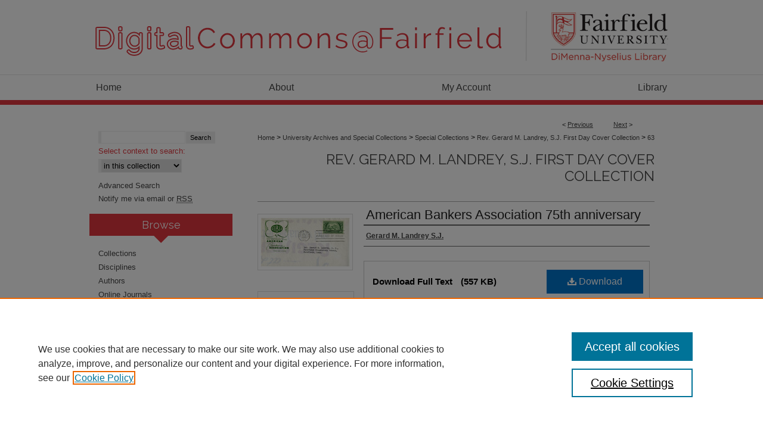

--- FILE ---
content_type: text/css
request_url: https://digitalcommons.fairfield.edu/ir-local.css
body_size: 3458
content:
/* -----------------------------------------------
bepress IR local stylesheet.
Author:   Jami Wardlow
Version:  Dec 2018
PLEASE SAVE THIS FILE LOCALLY!
Note: CUSTOM-1941 (to avoid styling differences due to exclusion from DC network); blow away ir_index.inc on next redesign
----------------------------------------------- */

/* ---------------- Meta Elements ---------------- */

@import url('https://fonts.googleapis.com/css?family=Raleway:400,500,700');

	/* --- Meta styles and background --- */

body {
	font: normal 12px/1.5 'Helvetica Neue', Helvetica, Arial, sans-serif;  /* should be medium except when fitting into a fixed container */
	background-image: url(assets/md5images/94b470167405c1a6a158a355c1c64f70.gif), url(assets/md5images/74a443097c285c610fb5267b8a5b2679.gif);
	background-repeat: repeat-x;
	background-position: left top, left bottom;
}

/* ---------------- Header ---------------- */

#fairfield #header {
	position: relative;  /* needed for logo positioning */
	height: auto !important; /* !important overrides mbl styling */
}

#fairfield #banner_image {
	display: block; /* removes descender of inline element */
	width: 980px; /* not necessary if image is sized correctly */
	height: auto !important;  /* avoids warping improperly sized header image / SUP-19994 */
}

	/* --- Logo --- */

#fairfield #logo_image {
	position: absolute !important; /* !important overrides mbl styling */
	top: 0;
	right: 0;
	width: 22.653061% !important;  /* 222 / 980 */
	height: auto !important; /* Important avoides DC assigning incorrect height to logo image */
}

/* ---------------- Navigation ---------------- */

#fairfield #navigation,
#fairfield #navigation #tabs {
	height: 51px;
	overflow: hidden; /* have seen issues with tabs extending below nav container */
	background: transparent;
}

#fairfield #navigation #tabs,
#fairfield #navigation #tabs ul,
#fairfield #navigation #tabs ul li {
	padding: 0;
	margin: 0;
}

#fairfield #navigation #tabs,
#fairfield #navigation #tabs ul {
	display: flex;
	justify-content: space-between;
	width: 100%;
}

#fairfield #navigation #tabs a {
	font: normal 16px 'Helvetica Neue', Helvetica, Arial, sans-serif;
	display: block;
	width: auto !important; /* fixes "my account" not fitting in container on page load */
	height: 43px;
	line-height: 43px;
	color: #464646;
	transition: 0.3s ease-in-out;
	background-color: transparent;
	padding: 0 11px; /* with arial bold, this fits */
	margin: 0;
	border: 0;
}

#fairfield #navigation #tabs a:hover,
#fairfield #navigation #tabs a:active,
#fairfield #navigation #tabs a:focus {
	color: #000;
	background-color: #eee;
}

/* ---------------- Sidebar ---------------- */

#fairfield #sidebar h2 {
	font: normal 18px 'Raleway', sans-serif;
	color: #fff;
	background: #e2373f;
	padding: 8px 0;
	margin: 0 0 12px;
	border: none;
    text-align: center;
    text-indent: 0;
    position: relative;
}

#fairfield #sidebar h2::after {
	content: "";
    width: 0;
    height: 0;
    border-left: 12px solid transparent;
    border-right: 12px solid transparent;
    border-top: 12px solid #e2373f;
    position: absolute;
    top: 100%;
    left: 108px;
}

#fairfield #sidebar a {
	font: normal 13px 'Helvetica Neue', Helvetica, Arial, sans-serif;
	color: #464646;
	text-decoration: none;
}

#fairfield #sidebar a:hover,
#fairfield #sidebar a:active,
#fairfield #sidebar a:focus {
	color: #000;
	text-decoration: underline;
}

#fairfield #sidebar #sidebar-search label {
	font: normal 13px 'Helvetica Neue', Helvetica, Arial, sans-serif;
	color: #e2373f;
}

#fairfield #sidebar #sidebar-search {
	margin-top: 8px;
	padding-left: 15px;
}

#fairfield input#search.search { border-color: #eee; }

#fairfield input.searchbutton {
    font-size: 10px;
    background: #eee;
    border: 0;
    padding: 4px 7px;
    margin-left: -5px;
}

#fairfield #sidebar #sidebar-search span.border { background: transparent; }

.searchbutton { cursor: pointer; } /* best practice, should move to ir-layout.css */

/* ---------------- Main Content ---------------- */

	/* --- Breadcrumbs --- */

#fairfield #main.text div.crumbs a:link,
#fairfield #main.text div.crumbs a:visited {
	text-decoration: none;
	color: #464646;
}

#fairfield #main.text div.crumbs a:hover,
#fairfield #main.text div.crumbs a:active,
#fairfield #main.text div.crumbs a:focus {
	text-decoration: underline;
	color: #000;
}

#fairfield #dcn-home > #homepage-intro { margin: 15px 0; }

 /* adds space under full-width main-content image */
#fairfield #home-page-banner { margin-bottom: 16px; }

	/* --- Headers --- */

#fairfield .box-top-left h2 {
	font: 500 30px 'Raleway', sans-serif;
}

h3 { margin: 0; }

#fairfield #cover-browse h3 { 
	color: #464646; /* FF 55 takes parent element's color a text-deoration-color (black, usually) */
	background-image: none;
	padding: 0;
	margin: 7px 0;
}

#fairfield #cover-browse h3 a {
	font: normal 16px 'Helvetica Neue', Helvetica, Arial, sans-serif;
	text-decoration: none;
}

#fairfield #dcn-home #cover-browse h3 a:hover,
#fairfield #dcn-home #cover-browse h3 a:focus,
#fairfield #dcn-home #cover-browse h3 a:active {
	text-decoration: underline;
}
	/* --- Links --- */

#fairfield #main.text a:link,
#fairfield #main.text a:visited {
	color: #464646; /* declared for #network-icon text */
}

#fairfield #main.text a:hover,
#fairfield #main.text a:active,
#fairfield #main.text a:focus {
	color: #000;
	text-decoration: underline;
}

	/* PotD / Top DL widgets */

#fairfield .box.aag h2,
#fairfield .box.potd h2 {
	width: 267px;
	margin: 0;
	font: 500 24px 'Raleway', sans-serif;
	border-bottom: 1px solid #dfdfdf;
}

#fairfield #main.text .box a:link,
#fairfield #main.text .box a:visited {
	font: bold 12px 'Helvetica Neue', Helvetica, Arial, sans-serif;
	text-decoration: none;
	border-bottom: 1px solid #dfdfdf;
	background: none;
}

#fairfield #main.text .box a:hover,
#fairfield #main.text .box a:active,
#fairfield #main.text .box a:focus {
	text-decoration: underline;
}

	/* article-level text // default values 12px/13px */

#alpha .element p, #custom-fields .element p { font-size: 12px; }

#alpha .element h4, #custom-fields .element h4 { font-size: 13px; }


/* ---------------- Footer ---------------- */

#fairfield #footer { background: url(assets/md5images/74a443097c285c610fb5267b8a5b2679.gif) repeat-x left bottom; }

#fairfield #footer,
#fairfield #bepress a {
	height: 127px; }

#fairfield #bepress a {
	background-color: #fff;
	background-position: top;
}

#fairfield #footer p,
#fairfield #footer p a {
	font: normal 12px/2 'Helvetica Neue', Helvetica, Arial, sans-serif;
	color: #464646;
	text-decoration: none;
}

#fairfield #footer p:first-of-type { padding-top: 25px; }

#fairfield #footer p a:hover,
#fairfield #footer p a:active,
#fairfield #footer p a:focus {
	text-decoration: underline; }

/* ---------------- Miscellaneous fixes ---------------- */

	/* --- Advanced Search --- */

.legacy #fairfield #wrapper {	background-image: none; }


/* ---------------- Mobile ---------------- */

.mbl #fairfield #header,
.mbl #fairfield #header a img,
.mbl #fairfield #navigation {
	width: 100% !important;
}

.mbl #fairfield #header #logo_image {
	position: absolute !important; /* !important overrides mbl styling */
	top: 0;
	right: 0;
	width: 22.653061% !important;  /* 222 / 980 */
	height: auto !important; /* Important avoides DC assigning incorrect height to logo image */
}

	/* fixes invisible space above header */

header#mobile-nav { 
    font-size: 0;
    line-height: 0; }

    /* simplifying sidebar headings for mobile */

.mbl #fairfield #sidebar h2 { text-indent: 10px !important; }

.mbl #fairfield #sidebar h2::after { border: 0; }

	/* fixes bullet underline for Browse Research and Scholarship links */

.mbl #main #cover-browse h3 { text-decoration: none; }

.mbl .box { margin-left: 3% !important; }

.mbl #fairfield .box span {
    display: block;
}

.mbl #fairfield .box h2 {
	width: 100%;
	padding-bottom: 5px;
}

/* Turning Follow button gray - AB 12-10-18 */

#fairfield .followable,
#fairfield .followable-enabled {
    background-color: #ddd !important;
    background-image: -webkit-linear-gradient(top, #eee, #eee) !important;
    color: black !important;
    text-shadow: none;
}

/* Fixing hover and focus behavior of the A-Z author tool for accessibility - AB 12-19-18 */
#fairfield #main.text .authorbrowser p.letters a:hover,
#fairfield #main.text .authorbrowser p.letters a:focus {
    background: url(/assets/azMe.jpg) bottom center no-repeat;
    color: #fff;               
}

/* Bolding titles in book gallery index lists - AB 2-13-19 */
#fairfield #content #book-gallery .thumb_view .content_block h2 a:link, #content #book-gallery .thumb_view .content_block h2 a:visited {
    font-weight: bold;
}

/* Adjusting spacing in community lists so content at the bottom isn't buried - AB 2-13-19 */

#fairfield #main.text #series-home p:not(.article-listing) {
    margin-bottom: 7px;
}

#fairfield #main.text #series-home p:last-of-type {
	margin-bottom: 10px;
}

#fairfield #main.text #series-home h4 {
    padding-bottom: 15px;
}


/* Standard carousel/slideshow code - AB 6/11/20 */

#fairfield #dcn-home .newCarousel {
    border: 1px solid #ddd;
    margin-bottom: 10px; }

#fairfield #dcn-home .newCarousel .news-slider .text-content {
    width: 225px;
    height: 250px; }

#fairfield #dcn-home .newCarousel .news-slider .text-content h2 {
    font-size: 16px; }

#fairfield #dcn-home .newCarousel .news-slider .text-content p { 
    line-height: 1.5em; }

#fairfield #dcn-home .newCarousel .news-slider .image-content {
    height: 100%;
    max-height: 250px; }
    
#fairfield #dcn-home .newCarousel .news-slider .image-content a {
    display: block;
    width: 100%;
    max-width: 400px;
    height: 100%;
    max-height: 250px;
    float: right;
    text-align: center !important;
    vertical-align: middle !important; }
    
#fairfield #dcn-home .newCarousel .news-slider .image-content img {
    width: auto;
    max-width: 400px;
    height: auto;
    max-height: 250px;
    vertical-align: middle !important; }
    
  
/* Allow for properly sized objects in custom-fields - AB 6/11/20 */
#fairfield div#content #custom-fields {
    width: 100%;
}


/* Adjust indentation spacing for fairfield-magazine bulleted lists within bulleted lists on article info pages CM 2023-01-27 */
#fairfield #container #wrapper #content #main.text #sub #alpha #abstract.element ul ul li {
margin-left: 50px;
}

/* Adjust indentation spacing for fairfield-magazine bulleted lists within bulleted lists on thumbnail view index page CM 2023-01-27 */
#fairfield #book-gallery #gallery_items.thumb_view li .content_block ul ul {
padding: 10px 10px 10px 20px;
}


/* Adjust spacing between Advanced Search and Notify RSS links to match other sidebar sections' vertical spacing for text links. CM 2025-04-17 */
#fairfield ul#side-notify li.notify {
	margin-top:-12px;
}
